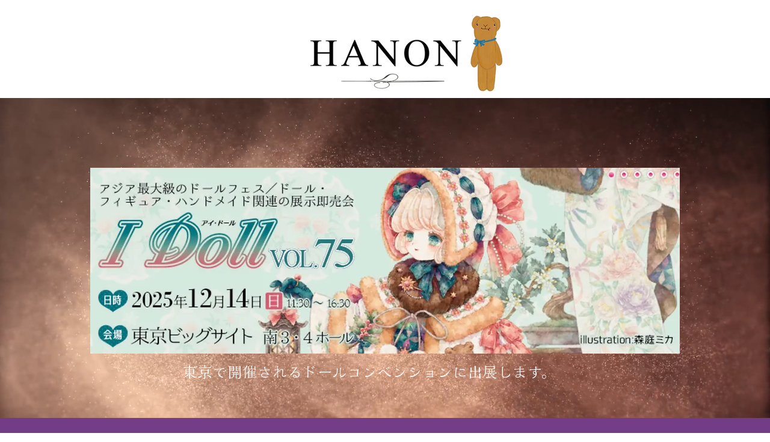

--- FILE ---
content_type: text/html; charset=utf-8
request_url: https://www.google.com/recaptcha/api2/aframe
body_size: 267
content:
<!DOCTYPE HTML><html><head><meta http-equiv="content-type" content="text/html; charset=UTF-8"></head><body><script nonce="o3j36sLUmI9ZMgHJYgt82A">/** Anti-fraud and anti-abuse applications only. See google.com/recaptcha */ try{var clients={'sodar':'https://pagead2.googlesyndication.com/pagead/sodar?'};window.addEventListener("message",function(a){try{if(a.source===window.parent){var b=JSON.parse(a.data);var c=clients[b['id']];if(c){var d=document.createElement('img');d.src=c+b['params']+'&rc='+(localStorage.getItem("rc::a")?sessionStorage.getItem("rc::b"):"");window.document.body.appendChild(d);sessionStorage.setItem("rc::e",parseInt(sessionStorage.getItem("rc::e")||0)+1);localStorage.setItem("rc::h",'1764815572272');}}}catch(b){}});window.parent.postMessage("_grecaptcha_ready", "*");}catch(b){}</script></body></html>

--- FILE ---
content_type: text/css; charset=utf-8
request_url: https://www.hanon.club/_serverless/pro-gallery-css-v4-server/layoutCss?ver=2&id=comp-m1zyhx8z&items=3371_1235_1663%7C3291_439_600%7C3405_800_1082&container=2163_1200_589_720&options=layoutParams_cropRatio:0.75%7ClayoutParams_structure_galleryRatio_value:0%7ClayoutParams_repeatingGroupTypes:%7ClayoutParams_gallerySpacing:0%7CgroupTypes:1%7CnumberOfImagesPerRow:1%7CcollageAmount:0%7CtextsVerticalPadding:0%7CtextsHorizontalPadding:0%7CcalculateTextBoxHeightMode:MANUAL%7CtargetItemSize:830%7CcubeRatio:0.75%7CexternalInfoHeight:0%7CexternalInfoWidth:0%7CisRTL:false%7CisVertical:false%7CminItemSize:50%7CgroupSize:1%7CchooseBestGroup:true%7CcubeImages:true%7CcubeType:fill%7CsmartCrop:false%7CcollageDensity:0%7CimageMargin:20%7ChasThumbnails:false%7CgalleryThumbnailsAlignment:bottom%7CgridStyle:1%7CtitlePlacement:SHOW_ON_HOVER%7CarrowsSize:75%7CslideshowInfoSize:200%7CimageInfoType:NO_BACKGROUND%7CtextBoxHeight:0%7CscrollDirection:1%7CgalleryLayout:2%7CgallerySizeType:smart%7CgallerySize:80%7CcropOnlyFill:false%7CnumberOfImagesPerCol:1%7CgroupsPerStrip:0%7Cscatter:0%7CenableInfiniteScroll:true%7CthumbnailSpacings:0%7CarrowsPosition:0%7CthumbnailSize:120%7CcalculateTextBoxWidthMode:PERCENT%7CtextBoxWidthPercent:50%7CuseMaxDimensions:false%7CrotatingGroupTypes:%7CfixedColumns:0%7CrotatingCropRatios:%7CgallerySizePx:0%7CplaceGroupsLtr:false
body_size: -14
content:
#pro-gallery-comp-m1zyhx8z .pro-gallery-parent-container{ width: 1200px !important; height: 589px !important; } #pro-gallery-comp-m1zyhx8z [data-hook="item-container"][data-idx="0"].gallery-item-container{opacity: 1 !important;display: block !important;transition: opacity .2s ease !important;top: 0px !important;left: 0px !important;right: auto !important;height: 589px !important;width: 442px !important;} #pro-gallery-comp-m1zyhx8z [data-hook="item-container"][data-idx="0"] .gallery-item-common-info-outer{height: 100% !important;} #pro-gallery-comp-m1zyhx8z [data-hook="item-container"][data-idx="0"] .gallery-item-common-info{height: 100% !important;width: 100% !important;} #pro-gallery-comp-m1zyhx8z [data-hook="item-container"][data-idx="0"] .gallery-item-wrapper{width: 442px !important;height: 589px !important;margin: 0 !important;} #pro-gallery-comp-m1zyhx8z [data-hook="item-container"][data-idx="0"] .gallery-item-content{width: 442px !important;height: 589px !important;margin: 0px 0px !important;opacity: 1 !important;} #pro-gallery-comp-m1zyhx8z [data-hook="item-container"][data-idx="0"] .gallery-item-hover{width: 442px !important;height: 589px !important;opacity: 1 !important;} #pro-gallery-comp-m1zyhx8z [data-hook="item-container"][data-idx="0"] .item-hover-flex-container{width: 442px !important;height: 589px !important;margin: 0px 0px !important;opacity: 1 !important;} #pro-gallery-comp-m1zyhx8z [data-hook="item-container"][data-idx="0"] .gallery-item-wrapper img{width: 100% !important;height: 100% !important;opacity: 1 !important;} #pro-gallery-comp-m1zyhx8z [data-hook="item-container"][data-idx="1"].gallery-item-container{opacity: 1 !important;display: block !important;transition: opacity .2s ease !important;top: 0px !important;left: 462px !important;right: auto !important;height: 589px !important;width: 442px !important;} #pro-gallery-comp-m1zyhx8z [data-hook="item-container"][data-idx="1"] .gallery-item-common-info-outer{height: 100% !important;} #pro-gallery-comp-m1zyhx8z [data-hook="item-container"][data-idx="1"] .gallery-item-common-info{height: 100% !important;width: 100% !important;} #pro-gallery-comp-m1zyhx8z [data-hook="item-container"][data-idx="1"] .gallery-item-wrapper{width: 442px !important;height: 589px !important;margin: 0 !important;} #pro-gallery-comp-m1zyhx8z [data-hook="item-container"][data-idx="1"] .gallery-item-content{width: 442px !important;height: 589px !important;margin: 0px 0px !important;opacity: 1 !important;} #pro-gallery-comp-m1zyhx8z [data-hook="item-container"][data-idx="1"] .gallery-item-hover{width: 442px !important;height: 589px !important;opacity: 1 !important;} #pro-gallery-comp-m1zyhx8z [data-hook="item-container"][data-idx="1"] .item-hover-flex-container{width: 442px !important;height: 589px !important;margin: 0px 0px !important;opacity: 1 !important;} #pro-gallery-comp-m1zyhx8z [data-hook="item-container"][data-idx="1"] .gallery-item-wrapper img{width: 100% !important;height: 100% !important;opacity: 1 !important;} #pro-gallery-comp-m1zyhx8z [data-hook="item-container"][data-idx="2"].gallery-item-container{opacity: 1 !important;display: block !important;transition: opacity .2s ease !important;top: 0px !important;left: 924px !important;right: auto !important;height: 589px !important;width: 442px !important;} #pro-gallery-comp-m1zyhx8z [data-hook="item-container"][data-idx="2"] .gallery-item-common-info-outer{height: 100% !important;} #pro-gallery-comp-m1zyhx8z [data-hook="item-container"][data-idx="2"] .gallery-item-common-info{height: 100% !important;width: 100% !important;} #pro-gallery-comp-m1zyhx8z [data-hook="item-container"][data-idx="2"] .gallery-item-wrapper{width: 442px !important;height: 589px !important;margin: 0 !important;} #pro-gallery-comp-m1zyhx8z [data-hook="item-container"][data-idx="2"] .gallery-item-content{width: 442px !important;height: 589px !important;margin: 0px 0px !important;opacity: 1 !important;} #pro-gallery-comp-m1zyhx8z [data-hook="item-container"][data-idx="2"] .gallery-item-hover{width: 442px !important;height: 589px !important;opacity: 1 !important;} #pro-gallery-comp-m1zyhx8z [data-hook="item-container"][data-idx="2"] .item-hover-flex-container{width: 442px !important;height: 589px !important;margin: 0px 0px !important;opacity: 1 !important;} #pro-gallery-comp-m1zyhx8z [data-hook="item-container"][data-idx="2"] .gallery-item-wrapper img{width: 100% !important;height: 100% !important;opacity: 1 !important;} #pro-gallery-comp-m1zyhx8z .pro-gallery-prerender{height:589px !important;}#pro-gallery-comp-m1zyhx8z {height:589px !important; width:1200px !important;}#pro-gallery-comp-m1zyhx8z .pro-gallery-margin-container {height:589px !important;}#pro-gallery-comp-m1zyhx8z .one-row:not(.thumbnails-gallery) {height:599px !important; width:1220px !important;}#pro-gallery-comp-m1zyhx8z .one-row:not(.thumbnails-gallery) .gallery-horizontal-scroll {height:599px !important;}#pro-gallery-comp-m1zyhx8z .pro-gallery-parent-container:not(.gallery-slideshow) [data-hook=group-view] .item-link-wrapper::before {height:599px !important; width:1220px !important;}#pro-gallery-comp-m1zyhx8z .pro-gallery-parent-container {height:589px !important; width:1200px !important;}

--- FILE ---
content_type: text/css; charset=utf-8
request_url: https://www.hanon.club/_serverless/pro-gallery-css-v4-server/layoutCss?ver=2&id=comp-m28fltdc&items=3437_1175_1751%7C3430_5152_7728%7C3383_1081_1351%7C3276_810_608%7C3559_1170_1282%7C3425_2600_2874%7C4832_1920_1400%7C4856_2001_1500%7C4633_1920_1920%7C4359_2730_4096%7C4613_3648_5472%7C3613_550_756%7C3415_3276_4096%7C3298_4096_2730%7C3343_400_600%7C3576_3977_4856%7C3407_3932_4918%7C3405_2503_3441%7C3359_2762_3678%7C3426_1081_1351&container=6658_1200_589_720&options=layoutParams_cropRatio:0.75%7ClayoutParams_structure_galleryRatio_value:0%7ClayoutParams_repeatingGroupTypes:%7ClayoutParams_gallerySpacing:0%7CgroupTypes:1%7CnumberOfImagesPerRow:1%7CcollageAmount:0%7CtextsVerticalPadding:0%7CtextsHorizontalPadding:0%7CcalculateTextBoxHeightMode:MANUAL%7CtargetItemSize:830%7CcubeRatio:0.75%7CexternalInfoHeight:0%7CexternalInfoWidth:0%7CisRTL:false%7CisVertical:false%7CminItemSize:50%7CgroupSize:1%7CchooseBestGroup:true%7CcubeImages:true%7CcubeType:fill%7CsmartCrop:false%7CcollageDensity:0%7CimageMargin:20%7ChasThumbnails:false%7CgalleryThumbnailsAlignment:bottom%7CgridStyle:1%7CtitlePlacement:SHOW_ON_HOVER%7CarrowsSize:75%7CslideshowInfoSize:200%7CimageInfoType:NO_BACKGROUND%7CtextBoxHeight:0%7CscrollDirection:1%7CgalleryLayout:2%7CgallerySizeType:smart%7CgallerySize:80%7CcropOnlyFill:false%7CnumberOfImagesPerCol:1%7CgroupsPerStrip:0%7Cscatter:0%7CenableInfiniteScroll:true%7CthumbnailSpacings:0%7CarrowsPosition:0%7CthumbnailSize:120%7CcalculateTextBoxWidthMode:PERCENT%7CtextBoxWidthPercent:50%7CuseMaxDimensions:false%7CrotatingGroupTypes:%7CfixedColumns:0%7CrotatingCropRatios:%7CgallerySizePx:0%7CplaceGroupsLtr:false
body_size: -101
content:
#pro-gallery-comp-m28fltdc .pro-gallery-parent-container{ width: 1200px !important; height: 589px !important; } #pro-gallery-comp-m28fltdc [data-hook="item-container"][data-idx="0"].gallery-item-container{opacity: 1 !important;display: block !important;transition: opacity .2s ease !important;top: 0px !important;left: 0px !important;right: auto !important;height: 589px !important;width: 442px !important;} #pro-gallery-comp-m28fltdc [data-hook="item-container"][data-idx="0"] .gallery-item-common-info-outer{height: 100% !important;} #pro-gallery-comp-m28fltdc [data-hook="item-container"][data-idx="0"] .gallery-item-common-info{height: 100% !important;width: 100% !important;} #pro-gallery-comp-m28fltdc [data-hook="item-container"][data-idx="0"] .gallery-item-wrapper{width: 442px !important;height: 589px !important;margin: 0 !important;} #pro-gallery-comp-m28fltdc [data-hook="item-container"][data-idx="0"] .gallery-item-content{width: 442px !important;height: 589px !important;margin: 0px 0px !important;opacity: 1 !important;} #pro-gallery-comp-m28fltdc [data-hook="item-container"][data-idx="0"] .gallery-item-hover{width: 442px !important;height: 589px !important;opacity: 1 !important;} #pro-gallery-comp-m28fltdc [data-hook="item-container"][data-idx="0"] .item-hover-flex-container{width: 442px !important;height: 589px !important;margin: 0px 0px !important;opacity: 1 !important;} #pro-gallery-comp-m28fltdc [data-hook="item-container"][data-idx="0"] .gallery-item-wrapper img{width: 100% !important;height: 100% !important;opacity: 1 !important;} #pro-gallery-comp-m28fltdc [data-hook="item-container"][data-idx="1"].gallery-item-container{opacity: 1 !important;display: block !important;transition: opacity .2s ease !important;top: 0px !important;left: 462px !important;right: auto !important;height: 589px !important;width: 442px !important;} #pro-gallery-comp-m28fltdc [data-hook="item-container"][data-idx="1"] .gallery-item-common-info-outer{height: 100% !important;} #pro-gallery-comp-m28fltdc [data-hook="item-container"][data-idx="1"] .gallery-item-common-info{height: 100% !important;width: 100% !important;} #pro-gallery-comp-m28fltdc [data-hook="item-container"][data-idx="1"] .gallery-item-wrapper{width: 442px !important;height: 589px !important;margin: 0 !important;} #pro-gallery-comp-m28fltdc [data-hook="item-container"][data-idx="1"] .gallery-item-content{width: 442px !important;height: 589px !important;margin: 0px 0px !important;opacity: 1 !important;} #pro-gallery-comp-m28fltdc [data-hook="item-container"][data-idx="1"] .gallery-item-hover{width: 442px !important;height: 589px !important;opacity: 1 !important;} #pro-gallery-comp-m28fltdc [data-hook="item-container"][data-idx="1"] .item-hover-flex-container{width: 442px !important;height: 589px !important;margin: 0px 0px !important;opacity: 1 !important;} #pro-gallery-comp-m28fltdc [data-hook="item-container"][data-idx="1"] .gallery-item-wrapper img{width: 100% !important;height: 100% !important;opacity: 1 !important;} #pro-gallery-comp-m28fltdc [data-hook="item-container"][data-idx="2"].gallery-item-container{opacity: 1 !important;display: block !important;transition: opacity .2s ease !important;top: 0px !important;left: 924px !important;right: auto !important;height: 589px !important;width: 442px !important;} #pro-gallery-comp-m28fltdc [data-hook="item-container"][data-idx="2"] .gallery-item-common-info-outer{height: 100% !important;} #pro-gallery-comp-m28fltdc [data-hook="item-container"][data-idx="2"] .gallery-item-common-info{height: 100% !important;width: 100% !important;} #pro-gallery-comp-m28fltdc [data-hook="item-container"][data-idx="2"] .gallery-item-wrapper{width: 442px !important;height: 589px !important;margin: 0 !important;} #pro-gallery-comp-m28fltdc [data-hook="item-container"][data-idx="2"] .gallery-item-content{width: 442px !important;height: 589px !important;margin: 0px 0px !important;opacity: 1 !important;} #pro-gallery-comp-m28fltdc [data-hook="item-container"][data-idx="2"] .gallery-item-hover{width: 442px !important;height: 589px !important;opacity: 1 !important;} #pro-gallery-comp-m28fltdc [data-hook="item-container"][data-idx="2"] .item-hover-flex-container{width: 442px !important;height: 589px !important;margin: 0px 0px !important;opacity: 1 !important;} #pro-gallery-comp-m28fltdc [data-hook="item-container"][data-idx="2"] .gallery-item-wrapper img{width: 100% !important;height: 100% !important;opacity: 1 !important;} #pro-gallery-comp-m28fltdc [data-hook="item-container"][data-idx="3"]{display: none !important;} #pro-gallery-comp-m28fltdc [data-hook="item-container"][data-idx="4"]{display: none !important;} #pro-gallery-comp-m28fltdc [data-hook="item-container"][data-idx="5"]{display: none !important;} #pro-gallery-comp-m28fltdc [data-hook="item-container"][data-idx="6"]{display: none !important;} #pro-gallery-comp-m28fltdc [data-hook="item-container"][data-idx="7"]{display: none !important;} #pro-gallery-comp-m28fltdc [data-hook="item-container"][data-idx="8"]{display: none !important;} #pro-gallery-comp-m28fltdc [data-hook="item-container"][data-idx="9"]{display: none !important;} #pro-gallery-comp-m28fltdc [data-hook="item-container"][data-idx="10"]{display: none !important;} #pro-gallery-comp-m28fltdc [data-hook="item-container"][data-idx="11"]{display: none !important;} #pro-gallery-comp-m28fltdc [data-hook="item-container"][data-idx="12"]{display: none !important;} #pro-gallery-comp-m28fltdc [data-hook="item-container"][data-idx="13"]{display: none !important;} #pro-gallery-comp-m28fltdc [data-hook="item-container"][data-idx="14"]{display: none !important;} #pro-gallery-comp-m28fltdc [data-hook="item-container"][data-idx="15"]{display: none !important;} #pro-gallery-comp-m28fltdc [data-hook="item-container"][data-idx="16"]{display: none !important;} #pro-gallery-comp-m28fltdc [data-hook="item-container"][data-idx="17"]{display: none !important;} #pro-gallery-comp-m28fltdc [data-hook="item-container"][data-idx="18"]{display: none !important;} #pro-gallery-comp-m28fltdc [data-hook="item-container"][data-idx="19"]{display: none !important;} #pro-gallery-comp-m28fltdc .pro-gallery-prerender{height:589px !important;}#pro-gallery-comp-m28fltdc {height:589px !important; width:1200px !important;}#pro-gallery-comp-m28fltdc .pro-gallery-margin-container {height:589px !important;}#pro-gallery-comp-m28fltdc .one-row:not(.thumbnails-gallery) {height:599px !important; width:1220px !important;}#pro-gallery-comp-m28fltdc .one-row:not(.thumbnails-gallery) .gallery-horizontal-scroll {height:599px !important;}#pro-gallery-comp-m28fltdc .pro-gallery-parent-container:not(.gallery-slideshow) [data-hook=group-view] .item-link-wrapper::before {height:599px !important; width:1220px !important;}#pro-gallery-comp-m28fltdc .pro-gallery-parent-container {height:589px !important; width:1200px !important;}